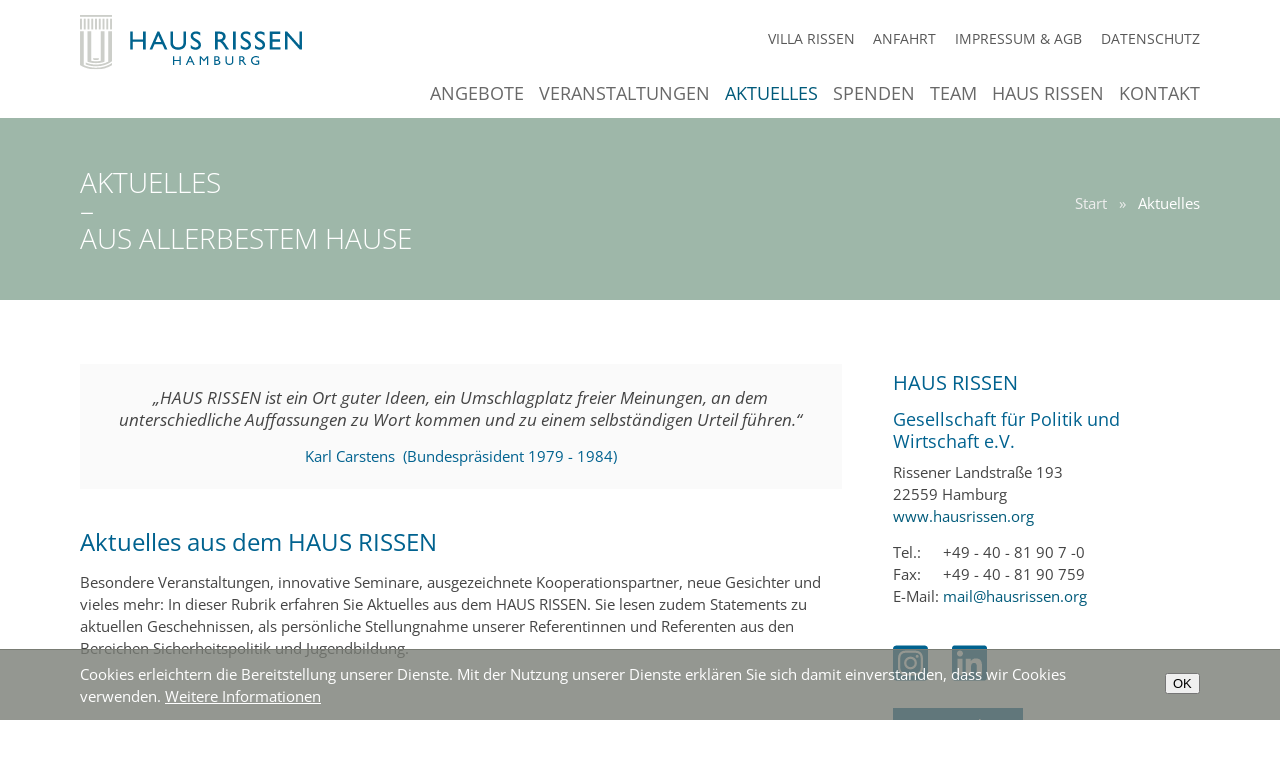

--- FILE ---
content_type: text/html; charset=utf-8
request_url: https://hausrissen.org/aktuell.html?start=112
body_size: 8355
content:
<!DOCTYPE html><html lang="de-de" ><head><base href="https://hausrissen.org/aktuell.html" /><meta http-equiv="content-type" content="text/html; charset=utf-8" /><meta name="rights" content="(c) HAUS RISSEN – Demokratie braucht Raum" /><meta name="description" content="Besondere Veranstaltungen, innovative Seminare, ausgezeichnete Kooperationspartner, neue Gesichter und vieles mehr: In dieser Rubrik erfahren Sie Aktuelles aus dem HAUS RISSEN." /><title>HAUS RISSEN - Aktuelles</title><link href="/templates/schmakowski/favicon.ico" rel="shortcut icon" type="image/vnd.microsoft.icon" /><link rel="stylesheet" href="/media/com_jchoptimize/assets/gz/da9d46d521383373c3bbc855a89f3c4e6846ef43f60a46e39254fa6fdbdd5792.css" /><style type="text/css">.cloaked_email span:before{content:attr(data-ep-a9fa6)}.cloaked_email span:after{content:attr(data-ep-bbe25)}</style> <script type="application/json" class="joomla-script-options new">{"csrf.token":"ac18763476f3f5c625eec7dbbf3a37d6","system.paths":{"root":"","base":""}}</script><meta name="viewport" content="initial-scale=1.0" /><link rel="stylesheet" href="/media/com_jchoptimize/assets/gz/da9d46d521383373c3bbc855a89f3c4eb7c42cdbb63e01c4bf50f6a533b203b4.css" /><link rel="shortcut icon" href="/templates/schmakowski/favicon.ico" ><link rel="apple-touch-icon" href="/templates/schmakowski/apple-touch-icon.png"><meta name="designer" content="Boris Schmakowski - http://www.schmakowski.de" /> <script src="/media/com_jchoptimize/assets/gz/0fdcc9c740a6996f134aeeb5bc0c71749396f90f45575c358f41470b8160f4a3.js"></script> <script type="text/javascript">jQuery(window).on('load',function(){new JCaption('img.caption');});jQuery(function($){initTooltips();$("body").on("subform-row-add",initTooltips);function initTooltips(event,container){container=container||document;$(container).find(".hasTooltip").tooltip({"html":true,"container":"body"});}});JCEMediaBox.init({popup:{width:"",height:"",legacy:0,lightbox:0,shadowbox:0,resize:1,icons:0,overlay:1,overlayopacity:0.5,overlaycolor:"#000000",fadespeed:100,scalespeed:100,hideobjects:0,scrolling:"fixed",close:2,labels:{'close':'Close','next':'Next','previous':'Previous','cancel':'Cancel','numbers':'{$current} von {$total}'},cookie_expiry:"",google_viewer:0},tooltip:{className:"tooltip",opacity:0.8,speed:150,position:"br",offsets:{x:16,y:16}},base:"/",imgpath:"plugins/system/jcemediabox/img",theme:"schmakowski",themecustom:"",themepath:"plugins/system/jcemediabox/themes",mediafallback:0,mediaselector:"audio,video"});window.RegularLabs=window.RegularLabs||{};window.RegularLabs.EmailProtector=window.RegularLabs.EmailProtector||{unCloak:function(e,g){document.querySelectorAll("."+e).forEach(function(a){var f="",c="";a.className=a.className.replace(" "+e,"");a.querySelectorAll("span").forEach(function(d){for(name in d.dataset)0===name.indexOf("epA")&&(f+=d.dataset[name]),0===name.indexOf("epB")&&(c=d.dataset[name]+c)});if(c){var b=a.nextElementSibling;b&&"script"===b.tagName.toLowerCase()&&b.parentNode.removeChild(b);b=f+c;g?(a.parentNode.href="mailto:"+b,a.parentNode.removeChild(a)):a.innerHTML=b}})}};</script> <script src="/media/com_jchoptimize/assets/gz/0fdcc9c740a6996f134aeeb5bc0c717477bdac66acdfcecd795b773f4f62c5b2.js"></script> </head><body id="bos-181" class=" m-aktuell" lang="de-de" > <nav id="sub"><div id="wrapper-sub"><div id="logo_container"><div class="custom" ><figure><a href="/"><img src="/images/logo/Logo-Haus-Rissen.svg" alt="Logo Haus Rissen" /></a></figure></div></div><div id="navright"><div id="navextra_container"><div class="custom" ><div><a href="http://www.villarissen.de" target="_blank" rel="noopener">Villa Rissen</a></div><div><a href="/anfahrt.html">Anfahrt</a></div><div><a href="/impressum.html">Impressum &amp; AGB</a></div><div><a href="/datenschutz.html">Datenschutz</a></div></div></div><div id="langswitch_container"></div></div></div></nav> <nav id="main"><div id="wrapper-b"><div id="dropmenu_container"><div id="dropmenu" class="nav-collapse"><ul class="nav menu mod-list"> <li class="item-917 deeper parent"><a href="/angebote.html" >Angebote</a><ul class="nav-child unstyled small"><li class="item-919"><a href="/angebote/jugendbildung.html" >Jugendbildung</a></li><li class="item-918"><a href="/angebote/sicherheitspolitik.html" > Geo- und Sicherheitspolitische Bildung</a></li><li class="item-920"><a href="/angebote/raumangebot.html" >Raumangebot</a></li><li class="item-923"><a href="/angebote/uebernachtung.html" >Übernachtung</a></li></ul></li><li class="item-131"><a href="/veranstaltungen.html" >Veranstaltungen</a></li><li class="item-181 current active deeper parent"><a href="/aktuell.html" >Aktuelles</a><ul class="nav-child unstyled small"><li class="item-935 current active"><a href="/aktuell.html" >Neuigkeiten</a></li><li class="item-798"><a href="/aktuell/newsletter.html" >Newsletter</a></li><li class="item-934"><a href="/aktuell/stellenausschreibungen.html" >Stellenausschreibungen</a></li></ul></li><li class="item-138 deeper parent"><a href="/spenden.html" >Spenden</a><ul class="nav-child unstyled small"><li class="item-933"><a href="/spenden/warum-spenden.html" >Warum spenden?</a></li><li class="item-930"><a href="/spenden/spenden-und-helfen.html" >Spenden und Helfen</a></li><li class="item-931"><a href="/spenden/als-unternehmen-spenden.html" >Als Unternehmen spenden</a></li><li class="item-932"><a href="/spenden/vererben-stiften.html" >Vererben und Stiften</a></li><li class="item-1323"><a href="/spenden/award.html" >Möglichmacher-Award</a></li></ul></li><li class="item-130"><a href="/team.html" >Team</a></li><li class="item-132 deeper parent"><a href="/haus-rissen.html" >Haus Rissen</a><ul class="nav-child unstyled small"><li class="item-137"><a href="/haus-rissen/leitbild.html" >Leitbild</a></li><li class="item-134"><a href="/haus-rissen/geschichte.html" >Geschichte</a></li><li class="item-135"><a href="/haus-rissen/leitung-und-gremien.html" >Leitung und Gremien</a></li><li class="item-136"><a href="/haus-rissen/foerderer.html" >Förderer</a></li></ul></li><li class="item-139"><a href="/kontakt.html" >Kontakt</a></li></ul></div></div> <a class="hr-signet" href="/"><img src="/images/logo/haus-rissen-signet.png" alt="HAUS RISSEN Signet" /></a></div></nav> <header><div id="wrapper-a"><div id="headtop123"><div id="headtop1"><div class="moduletable"><div class="custom" ><h2>AKTUELLES<br>–<br>AUS ALLERBESTEM HAUSE</h2></div></div></div><div id="headtop2"><div class="moduletable"><div aria-label="Breadcrumbs" role="navigation"><ul itemscope itemtype="https://schema.org/BreadcrumbList" class="breadcrumb"> <li class="active"> <span class="divider icon-location"></span> </li> <li itemprop="itemListElement" itemscope itemtype="https://schema.org/ListItem"> <a itemprop="item" href="/" class="pathway"><span itemprop="name">Start</span></a> <span class="divider"> » </span> <meta itemprop="position" content="1"></li> <li itemprop="itemListElement" itemscope itemtype="https://schema.org/ListItem" class="active"> <span itemprop="name"> Aktuelles </span> <meta itemprop="position" content="2"></li> </ul> </div> </div> </div> </div> </div> </header><section id="content"><div id="wrapper-d"><div id="container"><div id="content_outright"><div id="maincontent"><div id="system-message-container"> </div><div class="blog m-aktuell" itemscope itemtype="https://schema.org/Blog"><div class="category-desc clearfix"><div style="background-color: #fafafa; padding: 3% 2% 1% 2%; margin-bottom: 5%;"><p style="text-align: center;"><span style="font-size: 1.15em;"><em>„HAUS RISSEN ist ein Ort guter Ideen, ein Umschlagplatz freier Meinungen, an dem unterschiedliche Auffassungen zu Wort kommen und zu einem selbständigen Urteil führen.“</em></span></p><p style="text-align: center;"><span style="color: #00628f; font-size: 1em;">Karl Carstens&nbsp; (Bundespräsident 1979 - 1984)</span></p></div><h2>Aktuelles aus dem HAUS RISSEN</h2><p>Besondere Veranstaltungen, innovative Seminare, ausgezeichnete Kooperationspartner, neue Gesichter und vieles mehr: In dieser Rubrik erfahren Sie Aktuelles aus dem HAUS RISSEN. Sie lesen zudem Statements zu aktuellen Geschehnissen, als persönliche Stellungnahme unserer Referentinnen und Referenten aus den Bereichen Sicherheitspolitik und Jugendbildung. &nbsp;</p></div><div class="items-row cols-1 row-0 row-fluid clearfix"><div class="span12"><div class="item column-1" itemprop="blogPost" itemscope itemtype="https://schema.org/BlogPosting"><div class="page-header"><h2 itemprop="name"> <a href="/aktuell/732-iran-abendveranstaltung-eine-nachbetrachtung.html" itemprop="url"> Iran Abendveranstaltung - Eine Nachbetrachtung </a> </h2></div><h3>Den Nahen Osten ins Blickfeld gerückt</h3><p><img src="/images/Abendveranstaltungen/Iran_Panel.png" alt="Iran Panelisten" width="640" height="480" class="picRechts300" /></p><p>Am 4. Mai 2022 diskutierten Diba Mirzaei (German Institute for Global and Area Studies) und Dirk Schmittchen (Bereichsleiter Sicherheitspolitik, Gesellschaft für Politik und Wirtschaft e.V.) im Rahmen einer hybriden Veranstaltung über das iranische Atomprogramm und Irans Rolle im Nahen und Mittleren Osten.</p><p>Zu Beginn der Abendveranstaltung begrüßte Stefan Katt, Bereichsleiter Operative Dienste im HAUS RISSEN, und stellte dem Publikum das Haus vor. Die Moderation des Abends übernahm Tobias Fella, Referent für Sicherheitspolitik im Haus.</p><h3>Über das iranische Atomprogramm</h3><p>Beide Panelisten skizzierten zu Beginn kurz den Stand der Wiener Verhandlungen über eine Rückkehr zum JCPOA (Joint Comprehensive Plan of Action), so die offizielle Bezeichnung des Atomdeals mit dem Iran, der eine friedliche Nutzung der Kernenergie Teherans ermöglichen, gleichzeitig aber ein militärisches Atomprogramm verhindern soll. Aus dem 2015 geschlossenen Abkommen traten die USA unter Präsident Donald Trump 2018 aus, und gegenwärtig verhandeln der Iran und die fünf ständigen Mitglieder des UN-Sicherheitsrats plus Deutschland über eine Rückkehr aller Vertragspartner zum Abkommen.</p><p>In der Diskussion wurde deutlich, dass es scheinbar nur noch minimale Differenzen gibt, die einer Rückkehr zum Atomdeal im Wege stehen, jedoch auch dass diese Differenzen für beide Seiten teilweise zentral sind, so z.B. Irans Forderung der Streichung seiner paramilitärischen Revolutionsgardisten von der US-Liste der „Foreign Terrorist Organizations“.</p><p class="readmore"> <a class="btn" href="/aktuell/732-iran-abendveranstaltung-eine-nachbetrachtung.html" itemprop="url" aria-label="Weiterlesen:  Iran Abendveranstaltung - Eine Nachbetrachtung"> <span class="icon-chevron-right" aria-hidden="true"></span> Weiterlesen: Iran Abendveranstaltung - Eine Nachbetrachtung </a> </p></div></div></div><div class="items-row cols-1 row-1 row-fluid clearfix"><div class="span12"><div class="item column-1" itemprop="blogPost" itemscope itemtype="https://schema.org/BlogPosting"><div class="page-header"><h2 itemprop="name"> <a href="/aktuell/731-sinnvolles-tun-statt-taeglicher-tristesse.html" itemprop="url"> Sinnvolles tun – statt täglicher Tristesse </a> </h2></div><h3>Marion-Dönhoff-Gymnasium schaut auf berufliche Perspektiven</h3><p><img src="/images/Aktuell/2022/Fahrradtour.png" alt="Fahrradtour" width="640" height="480" class="picRechts300" /></p><p>Das Marion-Dönhoff-Gymnasium macht seinem Credo der „Grünen Schule“ alle Ehre, denn die zahlreichen Teilnehmenden des 11. Jahrgangs erreichen nach Ostern unsere Bildungsvilla kurzerhand mit dem Drahtesel. Auf dem Programm für die jeweils zwei Tage im HAUS RISSEN steht nichts Geringeres als die berufliche Zukunft der jungen Schülerschaft.</p><h3>Szenarioanalyse zu den großen Trends der Zukunft</h3><p>In Vorbereitung auf die Herausforderungen und Bedingungen der Arbeitswelt von morgen kommen die Gäste zunächst in Kontakt mit dem VUCA-Modell, welches eine unübersichtliche und volatile Arbeits- und Lebenswelt skizziert und gleichzeitig wertvolle Ansätze liefert, um mit diesen neuen Bedingungen umzugehen.</p><p class="readmore"> <a class="btn" href="/aktuell/731-sinnvolles-tun-statt-taeglicher-tristesse.html" itemprop="url" aria-label="Weiterlesen:  Sinnvolles tun – statt täglicher Tristesse "> <span class="icon-chevron-right" aria-hidden="true"></span> Weiterlesen: Sinnvolles tun – statt täglicher Tristesse </a> </p></div></div></div><div class="items-row cols-1 row-2 row-fluid clearfix"><div class="span12"><div class="item column-1" itemprop="blogPost" itemscope itemtype="https://schema.org/BlogPosting"><div class="page-header"><h2 itemprop="name"> <a href="/aktuell/729-endspurt-zum-pgw-abitur.html" itemprop="url"> Endspurt zum PGW-Abitur </a> </h2></div><h3>Abschlussklasse zu Postwachstumsökonomie im HAUS RISSEN</h3><p><img src="/images/Abendveranstaltungen/Postwachstum.jpg" alt="Growth" width="640" height="480" class="picRechts300" />Am 14. April besuchte eine Deligtion des Heilwig Gymnasiums das HAUS RISSEN, um sich ein letztes Mal intensiv auf den Themenkomplex Postwachstumsökonomie vorzubereiten. Glücklicherweise kamen rege Diskussionen dabei nicht zu kurz. Kein Wunder, bedenkt man, dass die Gegenüberstellung von grünem Wachstum und bewusster Schrumpfung des Bruttoinlandsproduktes erhebliche Reibung erzeugt.</p><h3>Green Growth vs. De-Growth</h3><p>Dass es bei dem anspruchsvollen Themenkomplex nicht um bloße Theorie geht, wird schnell deutlich, ist die Zukunft des Wirtschaftens doch untrennbar mit der Zukunft der Menschheit verbunden. Können wir weiter wachsen? Lässt grünes Wachstum gar noch größeres Wachstum zu, wenn der Ressourcenverbrauch von der Wirtschaftsleistung entkoppelt wird? Oder ist das gar nicht möglich und braucht es stattdessen ein aktives Schrumpfen der Weltwirtschaftsleistung? Und wenn ja, wie würde eine solche Welt dann aussehen?</p><p class="readmore"> <a class="btn" href="/aktuell/729-endspurt-zum-pgw-abitur.html" itemprop="url" aria-label="Weiterlesen:  Endspurt zum PGW-Abitur"> <span class="icon-chevron-right" aria-hidden="true"></span> Weiterlesen: Endspurt zum PGW-Abitur </a> </p></div></div></div><div class="items-row cols-1 row-3 row-fluid clearfix"><div class="span12"><div class="item column-1" itemprop="blogPost" itemscope itemtype="https://schema.org/BlogPosting"><div class="page-header"><h2 itemprop="name"> <a href="/aktuell/730-der-fruehe-vogel-kennt-seine-kinderrechte.html" itemprop="url"> Der frühe Vogel… kennt seine Kinderrechte </a> </h2></div><h3>&nbsp;Zwei fünfte Klassen erleben „erstes Date mit der Politik“</h3><p><img src="/images/Aktuell/2022/Earlybirds.png" alt="Earlybirds" width="640" height="480" class="picRechts300" />Am 11. April besuchten zwei fünfte Klassen der Stadtteilschule Lurup sowie der Stadtteilschule am Hafen das HAUS RISSEN für ein „erstes Date mit der Politik.“ Dank der großzügigen Förderung der ‚Early Birds – Stiftung für Kinder‘ erlebten die knapp 50 Teilnehmenden einen ereignisreichen Tag in unserer Villa im Grünen. Im Mittelpunkt standen die Kinderrechte und wie sie im Alltag mit Leben gefüllt werden können. Darüber hinaus bekamen die Gruppen die Chance, miteinander in den Austausch zu kommen.</p><h3>Welche Rechte haben Kinder eigentlich?</h3><p>Die Seminarleiterinnen mussten zugeben: Im Grunde waren die Gruppen über ihre Rechte auf dem Papier schon sehr gut informiert. Anhand von verschiedenen Gegenständen, die diese visualisieren sollten, erkannten die Schülerinnen und Schüler schnell ihre Bedeutung. Doch ebenso rasch stellten sie fest: Was das konkret in ihrem Leben bedeutet, ist gar nicht so einfach zu verstehen. Also ging es gleich weiter im bunten Tagesprogramm.</p><p class="readmore"> <a class="btn" href="/aktuell/730-der-fruehe-vogel-kennt-seine-kinderrechte.html" itemprop="url" aria-label="Weiterlesen:  Der frühe Vogel… kennt seine Kinderrechte"> <span class="icon-chevron-right" aria-hidden="true"></span> Weiterlesen: Der frühe Vogel… kennt seine Kinderrechte </a> </p></div></div></div><div class="pagination"><ul> <li class="pagination-start"><a title="Start" href="/aktuell.html" class="hasTooltip pagenav">Start</a></li> <li class="pagination-prev"><a title="Zurück" href="/aktuell.html?start=108" class="hasTooltip pagenav">Zurück</a></li> <li><a href="/aktuell.html?start=92" class="pagenav">24</a></li> <li><a href="/aktuell.html?start=96" class="pagenav">25</a></li> <li><a href="/aktuell.html?start=100" class="pagenav">26</a></li> <li><a href="/aktuell.html?start=104" class="pagenav">27</a></li> <li><a href="/aktuell.html?start=108" class="pagenav">28</a></li> <li><span class="pagenav">29</span></li> <li><a href="/aktuell.html?start=116" class="pagenav">30</a></li> <li><a href="/aktuell.html?start=120" class="pagenav">31</a></li> <li><a href="/aktuell.html?start=124" class="pagenav">32</a></li> <li><a href="/aktuell.html?start=128" class="pagenav">33</a></li> <li class="pagination-next"><a title="Weiter" href="/aktuell.html?start=116" class="hasTooltip pagenav">Weiter</a></li> <li class="pagination-end"><a title="Ende" href="/aktuell.html?start=172" class="hasTooltip pagenav">Ende</a></li> </ul> </div> </div></div></div><div id="rightcolumn"><aside><div class="moduletable"><h3>HAUS RISSEN</h3><div class="custom" ><h4>Gesellschaft für Politik und Wirtschaft e.V.</h4><p>Rissener Landstraße 193<br>22559 Hamburg<br><a href="http://www.hausrissen.org">www.hausrissen.org</a></p><table> <tbody> <tr> <td>Tel.:</td> <td>+49 - 40 - 81 90 7 -0</td> </tr> <tr> <td>Fax:</td> <td>+49 - 40 - 81 90 759</td> </tr> <tr> <td>E-Mail:&nbsp;</td> <td><a href="javascript:/* Diese E-Mail Adresse ist vor Spambots gesch&uuml;tzt.*/"><span class="cloaked_email ep_1dd8faae"><span data-ep-a9fa6="&#109;&#97;&#105;&#108;" data-ep-bbe25=""><span data-ep-a9fa6="&#64;ha&#117;" data-ep-bbe25="&#111;r&#103;"><span data-ep-a9fa6="s&#114;&#105;s" data-ep-bbe25="&#115;e&#110;&#46;"></span></span></span></span><script>RegularLabs.EmailProtector.unCloak("ep_1dd8faae");</script><span class="cloaked_email ep_dda1d7d0" style="display:none;"><span data-ep-bbe25="" data-ep-a9fa6="&#109;&#97;il"><span data-ep-bbe25="&#111;r&#103;" data-ep-a9fa6="&#64;ha&#117;"><span data-ep-bbe25="&#115;&#101;n&#46;" data-ep-a9fa6="s&#114;&#105;&#115;"></span></span></span></span></a><script>RegularLabs.EmailProtector.unCloak("ep_dda1d7d0",true);</script></td> </tr> </tbody> </table><p>&nbsp;</p><p><a href="https://www.instagram.com/haus_rissen/" target="_blank" rel="noopener"><img src="/images/logo/instagram-square-brands.svg" alt="HAUS RISSEN – instagram" width="35" height="40" style="margin-right: 20px;"></a> <a href="https://www.linkedin.com/company/gesellschaft-f%C3%BCr-politik-und-wirtschaft-e-v/" target="_blank" rel="noopener"><img src="/images/logo/linkedin-brands.svg" alt="HAUS RISSEN – linkedin" width="35" height="40"></a></p><p class="readmore"><a href="/aktuell/newsletter.html">Unser Newsletter</a></p><p class="readmore"><a href="/aktuell/stellenausschreibungen.html">Aktuelle Stellenausschreibungen</a></p><p>&nbsp;</p></div></div><div class="moduletable"><h3>MITGLIED IM</h3><div class="custom" ><div style="text-align: center; margin-top: 0px;"><a href="https://boeb.net/" target="_blank" rel="noopener noreferrer"><img src="/images/logo/Buednis-oekonomische-Bildung-Logo.png" alt="Buednis ökonomische Bildung - Logo" width="60%" height="auto"></a></div></div></div><div class="moduletable"><h3>TEILHABER IM </h3><div class="custom" ><div style="text-align: center; margin-top: 0px;"><a href="https://www.netzwerk-stiftungen-bildung.de/"><img src="/images/logo/Netzwerk_Stiftungen_Bildung.png" alt="Netzwerk Stiftungen und Bildung" width="375" height="192"></a></div></div></div><div class="moduletable"><h3>ZERTIFIZIERT DURCH</h3><div class="custom" ><div style="text-align: center; margin-top: 0px;"><a href="https://www.weiterbildung-hamburg.net/" target="_blank" rel="noopener noreferrer"><img src="/images/logo/WHH-Siegel-col.svg" alt="WHH Siegel" width="60%" height="auto"></a></div></div></div></aside></div></div></div></section><footer><div id="foot_container"><div id="foot123"><div id="foot1"><div class="moduletable"><h3>Haus Rissen</h3><div class="custom" ><figure data-wf-figure="1"><a href="/./"><img src="/images/logo/Logo-Haus-Rissen-w.svg" alt="Logo Haus Rissen weiß" width="390" height="102"></a></figure><h4><span style="font-size: 0.9em;">Demokratie braucht Raum</span></h4><p>HAUS RISSEN trägt seit 1954 als qualitativ hoch&shy;wertiges Bildungs&shy;institut deutsch&shy;land&shy;weit zur Meinungs&shy;bildung in aktuellen wirt&shy;schaft&shy;lichen und politischen Fragen bei.</p><h3 style="margin: 0 0 4% 0;">Spenden</h3><p>Hamburger Volksbank<br>Gesellschaft für Politik und Wirtschaft e.V.<br>IBAN: DE91 2019 0003 0019 2352 08<br>BIC: GENODEFIHH2</p><p class="copyright"> <br />© 2026 - Alle Rechte vorbehalten </p></div></div></div><div id="foot2"><div class="moduletable"><h3>Kontakt</h3><div class="custom" ><p>HAUS RISSEN</p><p>Rissener Landstraße 193<br>22559 Hamburg</p><p>Tel. <a href="tel:+4940819070" target="_blank">+49 - 40 - 819 07 0</a><br>Fax +49 - 40 - 819 07 59<br><a href="javascript:/* Diese E-Mail Adresse ist vor Spambots gesch&uuml;tzt.*/"><span class="cloaked_email ep_777bd387"><span data-ep-a9fa6="m&#97;&#105;&#108;" data-ep-bbe25=""><span data-ep-a9fa6="&#64;h&#97;&#117;" data-ep-bbe25="&#111;r&#103;"><span data-ep-bbe25="se&#110;." data-ep-a9fa6="s&#114;&#105;&#115;"></span></span></span></span><script>RegularLabs.EmailProtector.unCloak("ep_777bd387");</script><span class="cloaked_email ep_aad7e3ce" style="display:none;"><span data-ep-a9fa6="&#109;&#97;i&#108;" data-ep-bbe25=""><span data-ep-a9fa6="&#64;h&#97;&#117;" data-ep-bbe25="&#111;r&#103;"><span data-ep-bbe25="&#115;&#101;n&#46;" data-ep-a9fa6="&#115;ri&#115;"></span></span></span></span></a><script>RegularLabs.EmailProtector.unCloak("ep_aad7e3ce",true);</script></p><h3 style="margin: 0 0 4% 0"><br>Nützliche Verlinkungen</h3><p><a href="/aktuell/newsletter.html">Unser Newsletter</a></p><p><a href="/aktuell/stellenausschreibungen.html">Aktuelle Stellenausschreibungen</a></p><p><a href="/impressum.html">Impressum &amp; AGB</a><br><a href="/datenschutz.html">Datenschutz</a><br><a href="/transparenz.html">Transparenz</a></p></div></div></div><div id="foot3"><div class="moduletable footaktuell"><h3> HAUS RISSEN Aktuell</h3><ul class="latestnews footaktuell mod-list"> <li itemscope itemtype="https://schema.org/Article"> <a href="/aktuell/920-sven-zum-dritten.html" itemprop="url"> <span itemprop="name"> SVeN zum Dritten </span> </a> </li> <li itemscope itemtype="https://schema.org/Article"> <a href="/aktuell/913-video-zu-nation-du-veroeffentlicht.html" itemprop="url"> <span itemprop="name"> Video zu 'Nation & Du' veröffentlicht </span> </a> </li> <li itemscope itemtype="https://schema.org/Article"> <a href="/aktuell/912-fortbildung-fuer-lehrkraefte-zum-themenbereich-nahost.html" itemprop="url"> <span itemprop="name"> Fortbildung für Lehrkräfte zum Themenbereich 'Nahost' </span> </a> </li> <li itemscope itemtype="https://schema.org/Article"> <a href="/aktuell/911-nation-du-2025-in-berlin.html" itemprop="url"> <span itemprop="name"> Nation & Du 2025 in Berlin </span> </a> </li> <li itemscope itemtype="https://schema.org/Article"> <a href="/aktuell/910-erstwahlprofis-besuch-aus-suedkorea.html" itemprop="url"> <span itemprop="name"> ERSTWAHLPROFIS – Besuch aus Südkorea </span> </a> </li> <li itemscope itemtype="https://schema.org/Article"> <a href="/aktuell/909-nation-du-kuenzelsau.html" itemprop="url"> <span itemprop="name"> Nation & Du – Künzelsau </span> </a> </li> <li itemscope itemtype="https://schema.org/Article"> <a href="/aktuell/908-erstarkter-populismus-wie-stabil-ist-unsere-demokratie.html" itemprop="url"> <span itemprop="name"> Erstarkter Populismus - wie stabil ist unsere Demokratie? </span> </a> </li> <li itemscope itemtype="https://schema.org/Article"> <a href="/aktuell/907-nation-du-ibs.html" itemprop="url"> <span itemprop="name"> Nation & Du – IBS </span> </a> </li> </ul> </div> </div></div></div></footer> <script>var nav=responsiveNav(".nav-collapse");</script> <script>(function($){$(document).ready(function(){$(window).scroll(function(){if($(window).scrollTop()>(500)){$('nav').addClass('fixed');$('body').addClass('navfixed');}else if($(window).scrollTop()<(71)){$('nav').removeClass('fixed');$('body').removeClass('navfixed');}});});})(jQuery);</script><div id="cookiehint"><div class="cookiecontent"><div class="cookiebuttons"> <button id="cookiesubmit" type="button" class="btn" >OK</button> </div><p>Cookies erleichtern die Bereitstellung unserer Dienste. Mit der Nutzung unserer Dienste erklären Sie sich damit einverstanden, dass wir Cookies verwenden. <a href="/datenschutz.html#cookies-und-widerspruchsrecht-bei-direktwerbung"> Weitere Informationen</a></p></div></div> <script type="text/javascript">window.addEventListener('load',function(){jQuery('#cookiesubmit').on('click',function(){var d=new Date();var exdays=0;d.setTime(d.getTime()+(exdays*24*60*60*1000));var expires="expires="+d.toUTCString();var cname='BOSCookieHint';var cvalue='true';document.cookie=cname+"="+cvalue+";path=/";jQuery('#cookiehint').fadeOut();})});</script> </body> </html>

--- FILE ---
content_type: text/html
request_url: https://hausrissen.org/plugins/system/jcemediabox/themes/schmakowski/popup.html
body_size: 347
content:
<!doctype html>
<html>
    <head>
        <title></title>
    </head>
    <body>
        <!-- THEME START -->
        <div class="jcemediabox-popup-corner-tl">
            <div class="jcemediabox-popup-corner-tr">
                <div class="jcemediabox-popup-corner-tc"></div>
            </div>
        </div>
        <div id="jcemediabox-popup-container">
            <a id="jcemediabox-popup-closelink" href="javascript:;" title="{#close}" class="jcemediabox-popup-link icon-unpublish"></a>
            <!-- OPTIONAL LOADER -->
            <div id="jcemediabox-popup-loader"></div>
            <!-- REQUIRED CONTAINER -->   
            <div id="jcemediabox-popup-content"><!-- THIS MUST REMAIN EMPTY! --></div>
        </div>
        <div class="jcemediabox-popup-corner-bl">
            <div class="jcemediabox-popup-corner-br">
                <div class="jcemediabox-popup-corner-bc"></div>
            </div>
        </div>
        <!-- OPTIONAL INFO BLOCK-->
        <div id="jcemediabox-popup-info-bottom">
            <div id="jcemediabox-popup-caption"></div>
            <div id="jcemediabox-popup-nav">
                <a id="jcemediabox-popup-prev" href="javascript:;" title="{#previous}" class="jcemediabox-popup-link icon-arrow-left"></a>
                <a id="jcemediabox-popup-next" href="javascript:;" title="{#next}" class="jcemediabox-popup-link icon-arrow-right"></a>
                <span id="jcemediabox-popup-numbers">{#numbers}</span>
            </div>
            <div class="jcemediabox-popup-corner-bl">
                <div class="jcemediabox-popup-corner-br">
                    <div class="jcemediabox-popup-corner-bc"></div>
                </div>
            </div>
        </div>
        <!-- THEME END -->
    </body>
</html>


--- FILE ---
content_type: text/html
request_url: https://hausrissen.org/plugins/system/jcemediabox/themes/schmakowski/tooltip.html
body_size: 151
content:
<!doctype html>
<html>
    <head>
        <title></title>
    </head>
    <body>
        <!-- THEME START -->
        <div class="jcemediabox-tooltip-container">
<!--
            <div class="jcemediabox-tooltip-top-left">
                <div class="jcemediabox-tooltip-top-right">
                    <div class="jcemediabox-tooltip-top-center"/></div>
            </div>
	        </div>
	        <div class="jcemediabox-tooltip-middle-left">
	            <div class="jcemediabox-tooltip-middle-right">
	                <div class="jcemediabox-tooltip-middle-center">
-->
	                    <div id="jcemediabox-tooltip-text"></div>
<!--
	                </div>
	            </div>
	        </div>
	        <div class="jcemediabox-tooltip-bottom-left">
	            <div class="jcemediabox-tooltip-bottom-right">
	                <div class="jcemediabox-tooltip-bottom-center"/></div>
			    </div>
			</div>
-->
		</div>
<!-- THEME END -->
</body>
</html>

--- FILE ---
content_type: image/svg+xml
request_url: https://hausrissen.org/images/logo/Logo-Haus-Rissen.svg
body_size: 2709
content:
<?xml version="1.0" encoding="utf-8"?>
<!-- Generator: Adobe Illustrator 15.1.0, SVG Export Plug-In . SVG Version: 6.00 Build 0)  -->
<!DOCTYPE svg PUBLIC "-//W3C//DTD SVG 1.1//EN" "http://www.w3.org/Graphics/SVG/1.1/DTD/svg11.dtd">
<svg version="1.1" id="Ebene_1" xmlns="http://www.w3.org/2000/svg" xmlns:xlink="http://www.w3.org/1999/xlink" x="0px" y="0px"
	 width="510.267px" height="127.559px" viewBox="0 0 510.267 127.559" enable-background="new 0 0 510.267 127.559"
	 xml:space="preserve">
<rect y="8.641" fill="#CCCEC9" width="4.321" height="25.167"/>
<rect x="8.641" y="8.641" fill="#CCCEC9" width="4.321" height="25.167"/>
<rect x="17.283" y="8.641" fill="#CCCEC9" width="4.321" height="25.167"/>
<rect x="25.925" y="8.641" fill="#CCCEC9" width="4.321" height="25.167"/>
<rect x="34.566" y="8.641" fill="#CCCEC9" width="4.321" height="25.167"/>
<rect x="43.208" y="8.641" fill="#CCCEC9" width="4.321" height="25.167"/>
<rect x="51.849" y="8.641" fill="#CCCEC9" width="4.321" height="25.167"/>
<rect x="60.491" y="8.641" fill="#CCCEC9" width="4.321" height="25.167"/>
<rect x="69.132" y="8.641" fill="#CCCEC9" width="4.321" height="25.167"/>
<g>
	<defs>
		<rect id="SVGID_1_" width="510.267" height="127.559"/>
	</defs>
	<clipPath id="SVGID_2_">
		<use xlink:href="#SVGID_1_"  overflow="visible"/>
	</clipPath>
	<path clip-path="url(#SVGID_2_)" fill="#CCCEC9" d="M73.453,107.203V38.129h-8.642v70.97c-7.718,4.257-17.433,6.803-28.002,6.803
		c-8.748,0-16.914-1.742-23.847-4.753v4.506c7.04,2.809,15.175,4.417,23.847,4.417c14.647,0,27.766-4.581,36.644-11.811V107.203z"/>
	<path clip-path="url(#SVGID_2_)" fill="#CCCEC9" d="M73.453,117.398v-5.105c-9.234,6.788-22.232,11.021-36.644,11.021
		c-10.428,0-20.109-2.224-28.167-6.02V38.128H0v74.048v1.343v3.773c9.617,6.363,22.562,10.267,36.809,10.267
		C50.975,127.559,63.853,123.698,73.453,117.398"/>
	<path clip-path="url(#SVGID_2_)" fill="#CCCEC9" d="M56.17,107.203V38.129h-8.641v69.096c-3.414,0.668-7.005,1.033-10.72,1.033
		c-3.776,0-7.422-0.379-10.884-1.066V38.129h-8.642v66.553v4.689c5.864,2.098,12.495,3.288,19.526,3.288
		c6.964,0,13.538-1.165,19.361-3.226V107.203z"/>
</g>
<rect fill="#CCCEC9" width="73.453" height="4.32"/>
<g>
	<defs>
		<rect id="SVGID_3_" width="510.267" height="127.559"/>
	</defs>
	<clipPath id="SVGID_4_">
		<use xlink:href="#SVGID_3_"  overflow="visible"/>
	</clipPath>
	<path clip-path="url(#SVGID_4_)" fill="#CCCEC9" d="M43.208,104.29v-3.717c-1.545,0.736-3.832,0.914-6.391,0.914
		c-2.659,0-5.027-0.215-6.571-1.002v3.718c1.564,0.773,3.924,1.268,6.571,1.268C39.363,105.47,41.645,105.012,43.208,104.29"/>
	<path clip-path="url(#SVGID_4_)" fill="#00638E" d="M412.107,106.633h-7.042v2.636h4.028v4.194
		c-1.445,0.45-2.921,0.809-4.551,0.809c-4.981,0-8.487-3.205-8.487-7.759c0-4.434,3.536-7.819,8.087-7.819
		c2.522,0,5.074,0.689,7.534,2.008v-2.967c-3.29-1.348-5.012-1.737-7.472-1.737c-6.396,0-11.255,4.584-11.255,10.605
		c0,5.992,4.735,10.366,11.163,10.366c2.921,0,5.195-0.48,7.994-1.678V106.633z M368.997,98.785h1.937
		c2.921,0,4.09,1.168,4.12,3.085c0.031,1.708-0.891,3.325-4.12,3.325h-1.937V98.785z M365.982,96.267v20.432h3.015v-8.867h1.26
		c1.538,0,2.799,0.479,5.566,4.674l2.768,4.193h3.597c-1.444-1.946-1.968-2.636-2.858-4.044c-1.6-2.547-2.769-4.434-4.674-5.663
		c2.243-0.867,3.505-2.636,3.505-5.003c0-3.534-2.645-5.722-6.889-5.722H365.982z M352.546,96.267h-3.014v11.895
		c0,1.917-0.246,3.415-1.322,4.464c-0.953,0.928-2.614,1.646-4.92,1.646c-1.814,0-3.321-0.568-4.521-1.736
		c-0.954-0.93-1.261-1.889-1.261-4.195V96.267h-3.014v12.703c0,5.572,4.305,7.999,8.732,7.999c6.243,0,9.318-3.296,9.318-8.299
		V96.267z M311.403,107.651h3.628c3.167,0,4.643,1.319,4.643,3.177c0,1.527-0.953,3.235-4.489,3.235h-3.781V107.651z
		 M311.403,98.903h2.767c2.768,0,3.659,1.319,3.659,2.847c0,2.188-1.445,3.266-4.429,3.266h-1.997V98.903z M308.389,116.699h7.196
		c5.258,0,7.195-2.936,7.195-5.451c0-2.758-1.906-4.765-5.043-5.333v-0.061c2.183-0.869,3.197-2.247,3.197-4.374
		c0-2.577-1.937-5.213-6.457-5.213h-6.089V116.699z M294.644,96.267h-2.798l-6.979,8.389l-6.95-8.389h-2.829v20.432h3.014v-15.907
		h0.062l6.458,7.908h0.492l6.457-7.908h0.062v15.907h3.013V96.267z M253.132,100.641l3.383,7.4h-6.519L253.132,100.641z
		 M254.239,96.147h-2.122l-9.009,20.552h3.075l2.644-6.021h8.918l2.798,6.021h3.075L254.239,96.147z M231.546,96.267h-3.013v8.898
		h-11.747v-8.898h-3.013v20.432h3.013v-8.897h11.747v8.897h3.013V96.267z"/>
	<path clip-path="url(#SVGID_4_)" fill="#00638E" d="M510.267,38.821h-5.657v32.472l-28.412-32.472h-4.798v41.943h5.658V48.476
		l28.044,32.288h5.165V38.821z M460.207,38.821h-23.801v41.943h24.354v-5.412h-18.327V62.314h17.159v-5.412h-17.159V44.233h17.774
		V38.821z M423.86,41.219c-2.951-1.967-6.149-2.951-9.348-2.951c-7.688,0-12.73,4.366-12.73,11.192
		c0,11.501,18.143,12.485,18.143,21.156c0,2.338-2.153,5.289-6.827,5.289c-4.12,0-7.995-2.151-11.07-6.088v7.626
		c3.507,2.645,7.196,3.874,11.747,3.874c6.766,0,11.746-4.797,11.746-11.377c0-13.346-18.142-13.223-18.142-21.279
		c0-2.952,2.767-4.982,6.642-4.982c2.829,0,6.273,0.984,9.84,4.367V41.219z M391.389,41.219c-2.952-1.967-6.149-2.951-9.348-2.951
		c-7.688,0-12.73,4.366-12.73,11.192c0,11.501,18.143,12.485,18.143,21.156c0,2.338-2.152,5.289-6.826,5.289
		c-4.121,0-7.995-2.151-11.07-6.088v7.626c3.505,2.645,7.195,3.874,11.746,3.874c6.765,0,11.747-4.797,11.747-11.377
		c0-13.346-18.143-13.223-18.143-21.279c0-2.952,2.768-4.982,6.642-4.982c2.829,0,6.273,0.984,9.84,4.367V41.219z M357.872,38.821
		h-6.027v41.943h6.027V38.821z M316.482,43.987h3.875c5.843,0,8.18,2.398,8.241,6.334c0.062,3.506-1.784,6.827-8.241,6.827h-3.875
		V43.987z M310.456,38.821v41.943h6.026V62.56h2.522c3.075,0,5.596,0.984,11.131,9.594l5.535,8.61h7.196
		c-2.892-3.998-3.937-5.412-5.721-8.303c-3.197-5.228-5.535-9.102-9.348-11.623c4.49-1.784,7.011-5.412,7.011-10.271
		c0-7.256-5.289-11.746-13.775-11.746H310.456z M276.386,41.219c-2.952-1.967-6.15-2.951-9.348-2.951
		c-7.688,0-12.731,4.366-12.731,11.192c0,11.501,18.144,12.485,18.144,21.156c0,2.338-2.153,5.289-6.827,5.289
		c-4.12,0-7.995-2.151-11.07-6.088v7.626c3.506,2.645,7.196,3.874,11.747,3.874c6.765,0,11.746-4.797,11.746-11.377
		c0-13.346-18.143-13.223-18.143-21.279c0-2.952,2.768-4.982,6.643-4.982c2.829,0,6.272,0.984,9.84,4.367V41.219z M243.853,38.821
		h-6.027v24.415c0,3.936-0.492,7.011-2.645,9.164c-1.906,1.906-5.227,3.382-9.84,3.382c-3.628,0-6.642-1.168-9.04-3.566
		c-1.907-1.906-2.522-3.874-2.522-8.61V38.821h-6.027v26.076c0,11.439,8.61,16.42,17.466,16.42c12.485,0,18.635-6.765,18.635-17.035
		V38.821z M179.941,47.8l6.765,15.19h-13.038L179.941,47.8z M182.155,38.575h-4.243l-18.02,42.189h6.15l5.289-12.362h17.835
		l5.597,12.362h6.15L182.155,38.575z M150.914,38.821h-6.027v18.265h-23.493V38.821h-6.027v41.943h6.027V62.498h23.493v18.266h6.027
		V38.821z"/>
</g>
</svg>


--- FILE ---
content_type: text/javascript;charset=UTF-8
request_url: https://hausrissen.org/media/com_jchoptimize/assets/gz/0fdcc9c740a6996f134aeeb5bc0c717477bdac66acdfcecd795b773f4f62c5b2.js
body_size: 2618
content:
try{(function(document,window,index){"use strict";var responsiveNav=function(el,options){var computed=!!window.getComputedStyle;if(!computed){window.getComputedStyle=function(el){this.el=el;this.getPropertyValue=function(prop){var re=/(\-([a-z]){1})/g;if(prop==="float"){prop="styleFloat";}
if(re.test(prop)){prop=prop.replace(re,function(){return arguments[2].toUpperCase();});}
return el.currentStyle[prop]?el.currentStyle[prop]:null;};return this;};}
var addEvent=function(el,evt,fn,bubble){if("addEventListener"in el){try{el.addEventListener(evt,fn,bubble);}catch(e){if(typeof fn==="object"&&fn.handleEvent){el.addEventListener(evt,function(e){fn.handleEvent.call(fn,e);},bubble);}else{throw e;}}}else if("attachEvent"in el){if(typeof fn==="object"&&fn.handleEvent){el.attachEvent("on"+evt,function(){fn.handleEvent.call(fn);});}else{el.attachEvent("on"+evt,fn);}}},removeEvent=function(el,evt,fn,bubble){if("removeEventListener"in el){try{el.removeEventListener(evt,fn,bubble);}catch(e){if(typeof fn==="object"&&fn.handleEvent){el.removeEventListener(evt,function(e){fn.handleEvent.call(fn,e);},bubble);}else{throw e;}}}else if("detachEvent"in el){if(typeof fn==="object"&&fn.handleEvent){el.detachEvent("on"+evt,function(){fn.handleEvent.call(fn);});}else{el.detachEvent("on"+evt,fn);}}},getChildren=function(e){if(e.children.length<1){throw new Error("The Nav container has no containing elements");}
var children=[];for(var i=0;i<e.children.length;i++){if(e.children[i].nodeType===1){children.push(e.children[i]);}}
return children;},setAttributes=function(el,attrs){for(var key in attrs){el.setAttribute(key,attrs[key]);}},addClass=function(el,cls){if(el.className.indexOf(cls)!==0){el.className+=" "+cls;el.className=el.className.replace(/(^\s*)|(\s*$)/g,"");}},removeClass=function(el,cls){var reg=new RegExp("(\\s|^)"+cls+"(\\s|$)");el.className=el.className.replace(reg," ").replace(/(^\s*)|(\s*$)/g,"");},forEach=function(array,callback,scope){for(var i=0;i<array.length;i++){callback.call(scope,i,array[i]);}};var nav,opts,navToggle,styleElement=document.createElement("style"),htmlEl=document.documentElement,hasAnimFinished,isMobile,navOpen;var ResponsiveNav=function(el,options){var i;this.options={animate:true,transition:100,label:'<span class="menutext">Menu <span class="icon-menu-3">≡</span><span class="icon-cancel-2">X</span></span>',insert:"before",customToggle:"",closeOnNavClick:false,openPos:"relative",navClass:"nav-collapse",navActiveClass:"js-nav-active",jsClass:"js",init:function(){},open:function(){},close:function(){}};for(i in options){this.options[i]=options[i];}
addClass(htmlEl,this.options.jsClass);this.wrapperEl=el.replace("#","");if(document.getElementById(this.wrapperEl)){this.wrapper=document.getElementById(this.wrapperEl);}else if(document.querySelector(this.wrapperEl)){this.wrapper=document.querySelector(this.wrapperEl);}else{throw new Error("The nav element you are trying to select doesn't exist");}
this.wrapper.inner=getChildren(this.wrapper);opts=this.options;nav=this.wrapper;this._init(this);};ResponsiveNav.prototype={destroy:function(){this._removeStyles();removeClass(nav,"closed");removeClass(nav,"opened");removeClass(nav,opts.navClass);removeClass(nav,opts.navClass+"-"+this.index);removeClass(htmlEl,opts.navActiveClass);nav.removeAttribute("style");nav.removeAttribute("aria-hidden");removeEvent(window,"resize",this,false);removeEvent(document.body,"touchmove",this,false);removeEvent(navToggle,"touchstart",this,false);removeEvent(navToggle,"touchend",this,false);removeEvent(navToggle,"mouseup",this,false);removeEvent(navToggle,"keyup",this,false);removeEvent(navToggle,"click",this,false);if(!opts.customToggle){navToggle.parentNode.removeChild(navToggle);}else{navToggle.removeAttribute("aria-hidden");}},toggle:function(){if(hasAnimFinished===true){if(!navOpen){this.open();}else{this.close();}}},open:function(){if(!navOpen){removeClass(nav,"closed");addClass(nav,"opened");addClass(htmlEl,opts.navActiveClass);addClass(navToggle,"active");nav.style.position=opts.openPos;setAttributes(nav,{"aria-hidden":"false"});navOpen=true;opts.open();}},close:function(){if(navOpen){addClass(nav,"closed");removeClass(nav,"opened");removeClass(htmlEl,opts.navActiveClass);removeClass(navToggle,"active");setAttributes(nav,{"aria-hidden":"true"});if(opts.animate){hasAnimFinished=false;setTimeout(function(){nav.style.position="absolute";hasAnimFinished=true;},opts.transition+10);}else{nav.style.position="absolute";}
navOpen=false;opts.close();}},resize:function(){if(window.getComputedStyle(navToggle,null).getPropertyValue("display")!=="none"){isMobile=true;setAttributes(navToggle,{"aria-hidden":"false"});if(nav.className.match(/(^|\s)closed(\s|$)/)){setAttributes(nav,{"aria-hidden":"true"});nav.style.position="absolute";}
this._createStyles();this._calcHeight();}else{isMobile=false;setAttributes(navToggle,{"aria-hidden":"true"});setAttributes(nav,{"aria-hidden":"false"});nav.style.position=opts.openPos;this._removeStyles();}},handleEvent:function(e){var evt=e||window.event;switch(evt.type){case"touchstart":this._onTouchStart(evt);break;case"touchmove":this._onTouchMove(evt);break;case"touchend":case"mouseup":this._onTouchEnd(evt);break;case"click":this._preventDefault(evt);break;case"keyup":this._onKeyUp(evt);break;case"resize":this.resize(evt);break;}},_init:function(){this.index=index++;addClass(nav,opts.navClass);addClass(nav,opts.navClass+"-"+this.index);addClass(nav,"closed");hasAnimFinished=true;navOpen=false;this._closeOnNavClick();this._createToggle();this._transitions();this.resize();var self=this;setTimeout(function(){self.resize();},20);addEvent(window,"resize",this,false);addEvent(document.body,"touchmove",this,false);addEvent(navToggle,"touchstart",this,false);addEvent(navToggle,"touchend",this,false);addEvent(navToggle,"mouseup",this,false);addEvent(navToggle,"keyup",this,false);addEvent(navToggle,"click",this,false);opts.init();},_createStyles:function(){if(!styleElement.parentNode){styleElement.type="text/css";document.getElementsByTagName("head")[0].appendChild(styleElement);}},_removeStyles:function(){if(styleElement.parentNode){styleElement.parentNode.removeChild(styleElement);}},_createToggle:function(){if(!opts.customToggle){var toggle=document.createElement("a");toggle.innerHTML=opts.label;setAttributes(toggle,{"href":"#","class":"nav-toggle"});if(opts.insert==="after"){nav.parentNode.insertBefore(toggle,nav.nextSibling);}else{nav.parentNode.insertBefore(toggle,nav);}
navToggle=toggle;}else{var toggleEl=opts.customToggle.replace("#","");if(document.getElementById(toggleEl)){navToggle=document.getElementById(toggleEl);}else if(document.querySelector(toggleEl)){navToggle=document.querySelector(toggleEl);}else{throw new Error("The custom nav toggle you are trying to select doesn't exist");}}},_closeOnNavClick:function(){if(opts.closeOnNavClick&&"querySelectorAll"in document){var links=nav.querySelectorAll("a"),self=this;forEach(links,function(i,el){addEvent(links[i],"click",function(){if(isMobile){self.toggle();}},false);});}},_preventDefault:function(e){if(e.preventDefault){e.preventDefault();e.stopPropagation();}else{e.returnValue=false;}},_onTouchStart:function(e){e.stopPropagation();if(opts.insert==="after"){addClass(document.body,"disable-pointer-events");}
this.startX=e.touches[0].clientX;this.startY=e.touches[0].clientY;this.touchHasMoved=false;removeEvent(navToggle,"mouseup",this,false);},_onTouchMove:function(e){if(Math.abs(e.touches[0].clientX-this.startX)>10||Math.abs(e.touches[0].clientY-this.startY)>10){this.touchHasMoved=true;}},_onTouchEnd:function(e){this._preventDefault(e);if(!this.touchHasMoved){if(e.type==="touchend"){this.toggle();if(opts.insert==="after"){setTimeout(function(){removeClass(document.body,"disable-pointer-events");},opts.transition+300);}
return;}else{var evt=e||window.event;if(!(evt.which===3||evt.button===2)){this.toggle();}}}},_onKeyUp:function(e){var evt=e||window.event;if(evt.keyCode===13){this.toggle();}},_transitions:function(){if(opts.animate){var objStyle=nav.style,transition="max-height "+opts.transition+"ms";objStyle.WebkitTransition=transition;objStyle.MozTransition=transition;objStyle.OTransition=transition;objStyle.transition=transition;}},_calcHeight:function(){var savedHeight=0;for(var i=0;i<nav.inner.length;i++){savedHeight+=nav.inner[i].offsetHeight;}
var innerStyles="."+opts.jsClass+" ."+opts.navClass+"-"+this.index+".opened{max-height:"+savedHeight+"px !important}";if(styleElement.styleSheet){styleElement.styleSheet.cssText=innerStyles;}else{styleElement.innerHTML=innerStyles;}
innerStyles="";}};return new ResponsiveNav(el,options);};window.responsiveNav=responsiveNav;}(document,window,0));}catch(e){console.error('Error in file:/templates/schmakowski/js/responsive-nav.js; Error:'+e.message);};


--- FILE ---
content_type: image/svg+xml
request_url: https://hausrissen.org/images/logo/WHH-Siegel-col.svg
body_size: 7339
content:
<?xml version="1.0" encoding="utf-8"?>
<!DOCTYPE svg PUBLIC "-//W3C//DTD SVG 1.1//EN" "http://www.w3.org/Graphics/SVG/1.1/DTD/svg11.dtd">
<svg xmlns="http://www.w3.org/2000/svg" width="119.705mm" height="106.705mm" viewBox="0 0 339.322 302.472">
  <defs>
    <style>
      .cls-1, .cls-2 {
        fill: none;
        stroke: #000;
      }

      .cls-1 {
        stroke-width: 2px;
      }

      .cls-2 {
        stroke-width: 1.5px;
      }

      .cls-3 {
        fill: #1d1d1b;
      }

      .cls-4 {
        fill: #e30613;
      }

      .cls-5 {
        fill: #0069b4;
      }

      .cls-6 {
        fill: #fc0;
      }
    </style>
  </defs>
  <title>Element 1</title>
  <g id="Ebene_2" data-name="Ebene 2">
    <g id="Ebene_1-2" data-name="Ebene 1">
      <g>
        <path class="cls-1" d="M169.662,301.472c93.148,0,168.66-67.263,168.66-150.236S262.81,1,169.662,1,1,68.263,1,151.236,76.513,301.472,169.662,301.472Z"/>
        <path class="cls-2" d="M169.662,263.914c69.861,0,126.5-50.447,126.5-112.677S239.523,38.559,169.662,38.559s-126.5,50.447-126.5,112.677S99.8,263.914,169.662,263.914Z"/>
        <path class="cls-3" d="M168.357,135.365a6.5,6.5,0,1,1,6.5,6.571,6.536,6.536,0,0,1-6.5-6.571Z"/>
        <path class="cls-3" d="M112.26,135.365a6.5,6.5,0,1,1,6.5,6.571,6.537,6.537,0,0,1-6.5-6.571Z"/>
        <path class="cls-3" d="M224.848,135.365a6.5,6.5,0,1,1,6.5,6.571,6.537,6.537,0,0,1-6.5-6.571Z"/>
        <polygon class="cls-4" points="65.284 115.788 89.967 91.46 113.851 115.344 105.772 123.201 95.117 112.326 95.117 156.276 105.772 156.276 105.772 178.606 116.204 178.606 116.204 200.135 150.076 200.135 150.076 211.012 105.772 211.012 105.772 189.703 94.895 189.703 94.895 167.373 84.018 167.373 84.018 112.991 73.141 123.424 65.284 115.788 65.284 115.788"/>
        <polygon class="cls-5" points="121.812 115.788 146.495 91.46 170.378 115.344 162.299 123.201 151.645 112.326 151.645 156.276 162.299 156.276 162.299 178.606 172.728 178.606 172.728 200.135 206.601 200.135 206.601 211.012 162.299 211.012 162.299 189.703 151.423 189.703 151.423 167.373 140.546 167.373 140.546 112.99 129.669 123.424 121.812 115.788 121.812 115.788"/>
        <polygon class="cls-6" points="177.908 115.788 202.592 91.46 226.475 115.344 218.396 123.201 207.74 112.326 207.74 156.276 218.396 156.276 218.396 178.606 228.828 178.606 228.828 200.135 262.701 200.135 262.701 211.012 218.396 211.012 218.396 189.703 207.519 189.703 207.519 167.373 196.642 167.373 196.642 112.99 185.767 123.424 177.908 115.788 177.908 115.788"/>
        <path class="cls-3" d="M25.531,149.2a3.163,3.163,0,1,0,0,.024V149.2Zm288.26-.026a3.3,3.3,0,1,0,0-.024v.024Z"/>
        <path class="cls-3" d="M29.6,182.568a9.278,9.278,0,0,0,3.895-9.684,9.217,9.217,0,1,0-18.056,3.7,9.449,9.449,0,0,0,6.979,7.4,10.55,10.55,0,0,0,4.532-.134l-2.187-10.526-2.82.586,1.348,6.485a4.7,4.7,0,0,1-3-1.239,5.872,5.872,0,0,1-1.775-3.234,5.773,5.773,0,0,1,4.82-6.885,5.761,5.761,0,0,1,7.07,4.414,5.374,5.374,0,0,1-.458,3.576,5.883,5.883,0,0,1-1.165,1.59l.821,3.948Zm-1.39,15.977a7.117,7.117,0,0,0,5.02-3.855,6.722,6.722,0,0,0,.245-5.311,7,7,0,0,0-13.162,4.747,6.526,6.526,0,0,0,2.352,3.162,7.43,7.43,0,0,0,4.014,1.4l-1.089-3.051a3.4,3.4,0,0,1-2.737-2.387,3.62,3.62,0,0,1,1.792-4.691l3.565,9.991Zm-1.289-10.753a3.564,3.564,0,0,1,4.053,2.5,3.629,3.629,0,0,1-1.544,4.526l-2.509-7.03ZM19.96,204.957l1.442,2.794,4.1-2.112,1.557-.8a5.124,5.124,0,0,0,.138,4.978,6.588,6.588,0,0,0,9.114,2.644c2.837-1.463,5.422-4.984,3.31-9.08a5.5,5.5,0,0,0-4.2-3.07l1.707-.88L35.765,196.8,19.96,204.957Zm14.99,4.663a3.965,3.965,0,0,1-5.442-1.7,3.976,3.976,0,0,1,1.746-5.411,4.17,4.17,0,0,1,3.1-.329,3.906,3.906,0,0,1,2.375,1.988,3.973,3.973,0,0,1-1.756,5.443l-.021.011Zm-2.907,8.027,1.689,2.652,5.993-3.814c1.923-1.225,3.4-.827,4.585,1.036l.077.12,2.673-1.7a3.77,3.77,0,0,0-3.761-1.931l1.458-.928-1.6-2.511-11.116,7.075Zm22.574,9.015L52.7,224.169l-5.767,4.43c-1.484,1.142-3.132,1.439-4.507-.351-1.378-1.755-.555-3.205.986-4.389l5.691-4.372-1.916-2.493-6.318,4.853c-1.827,1.4-3.937,4.055-1.324,7.5a4.243,4.243,0,0,0,4.213,1.938l-1.39,1.066,1.8,2.342,10.448-8.027Zm-.018-9-1.842-2.4-2.7,2.076,1.843,2.4,2.7-2.076Zm3.158,4.11-1.842-2.4-2.7,2.076,1.842,2.4,2.7-2.076ZM46.572,237.316l2.122,2.318,7.932-7.259,1.41,1.54,1.788-1.637-1.41-1.54.478-.437c1.363-1.248,2.238-.292,2.773.292l1.788-1.636c-1.541-1.648-3.727-3.682-6.613-1.04l-.549.5-1.1-1.2L53.4,228.852l1.1,1.2-7.931,7.26Zm5.564,5.935,2.232,2.214,7.572-7.634,1.6,1.589,1.707-1.721-1.6-1.589,3.228-3.254-2.232-2.215L61.414,233.9l-1.55-1.538-1.707,1.721,1.55,1.538-7.571,7.634Zm18.322,8.975a7.114,7.114,0,0,0,2.384-5.864,6.729,6.729,0,0,0-2.473-4.707A7,7,0,0,0,61.411,252.4a6.523,6.523,0,0,0,3.627,1.54,7.444,7.444,0,0,0,4.17-.824l-2.482-2.083a3.4,3.4,0,0,1-3.569-.676,3.618,3.618,0,0,1-.824-4.953l8.125,6.818ZM63.912,243.6a3.562,3.562,0,0,1,4.763.112,3.63,3.63,0,0,1,.955,4.687l-5.718-4.8Zm13.313,20.186,2.828,1.724,9.2-9.146-3.894,12.382,2.746,1.674L101.45,257.75l-3.095-1.886-9.27,9.442,4.045-12.629-2.336-1.424-9.34,9.373,4.114-12.558-3.115-1.9-5.228,17.613ZM107,273.132a7.116,7.116,0,0,0,.7-6.292,6.724,6.724,0,0,0-3.661-3.855,7,7,0,0,0-5.692,12.781,6.521,6.521,0,0,0,3.909.494,7.431,7.431,0,0,0,3.788-1.929L103.083,273a3.393,3.393,0,0,1-3.617.321,3.619,3.619,0,0,1-2.143-4.541L107,273.132Zm-8.648-6.518a3.563,3.563,0,0,1,4.613-1.19,3.629,3.629,0,0,1,2.195,4.249l-6.808-3.059Zm14.057-1.554,2.949,1.093.975-2.633-2.949-1.093-.975,2.633Zm-5.192,14.021,2.948,1.092,4.576-12.355-2.949-1.093-4.575,12.356Zm6.909,2.489,2.983.992,3.391-10.2,2.141.711.765-2.3-2.141-.713,1.446-4.35-2.984-.991-1.445,4.35-2.073-.689-.765,2.3,2.073.689-3.391,10.2Zm20.459.029a7.112,7.112,0,0,0-.372-6.318,6.727,6.727,0,0,0-4.257-3.185,7,7,0,0,0-3.462,13.558,6.539,6.539,0,0,0,3.937-.17,7.447,7.447,0,0,0,3.409-2.539l-3.137-.812a3.391,3.391,0,0,1-3.512.925,3.617,3.617,0,0,1-2.875-4.115l10.269,2.658Zm-9.621-4.971a3.563,3.563,0,0,1,4.347-1.948,3.629,3.629,0,0,1,2.878,3.819l-7.225-1.871Zm10.827,10.732,3.1.547,1.235-7c.4-2.246,1.686-3.066,3.861-2.682l.141.024.551-3.12a3.768,3.768,0,0,0-3.964,1.471l.3-1.7-2.93-.518-2.29,12.976Zm8.483,1.538,3.007.322.2-1.885a4.852,4.852,0,0,0,4.1,2.757c3.58.386,6.959-1.857,7.436-6.3a6.558,6.558,0,0,0-5.8-7.6,5.709,5.709,0,0,0-4.584,1.559l.169-1.575.5-4.605-3.126-.336-1.9,17.659Zm11.611-5.391a3.969,3.969,0,0,1-4.445,3.625,4.07,4.07,0,0,1,.941-8.081,3.964,3.964,0,0,1,3.507,4.433l0,.023Zm5.661-8.051,3.142.124.11-2.806-3.141-.124-.111,2.806Zm-.59,14.94,3.141.124.521-13.165-3.142-.125-.52,13.166Zm6.477.194,3.143.019.1-17.761-3.144-.018-.1,17.76Zm18.845-18.473-3.137.2.269,4.359.119,1.916a5.128,5.128,0,0,0-4.537-1.834,6.609,6.609,0,0,0-6.178,7.381c.238,3.833,3.045,6.833,7.092,6.581a4.82,4.82,0,0,0,4.361-2.579l.117,1.893,2.994-.187-1.1-17.726Zm-10.328,11.8a3.94,3.94,0,0,1,3.8-4.275,4.014,4.014,0,0,1,2.922.973,4.173,4.173,0,0,1,.4,5.746,4.113,4.113,0,0,1-2.848,1.38,3.93,3.93,0,0,1-4.275-3.8l0-.024Zm24.8-9.341-3.107.476,1.1,7.189c.283,1.85-.25,3.436-2.48,3.779-2.2.361-3.076-1.059-3.371-2.979l-1.086-7.094-3.109.476,1.209,7.876c.35,2.277,1.654,5.4,5.928,4.773a4.243,4.243,0,0,0,3.729-2.757l.266,1.73,2.918-.447-2-13.023Zm5.293,12.334,3.053-.754-1.744-7.061c-.443-1.794-.055-3.423,2.107-3.981,2.143-.529,3.135.783,3.607,2.693l1.715,6.943,3.051-.754-1.9-7.712c-.559-2.26-2.139-5.256-6.314-4.249a4.294,4.294,0,0,0-3.467,3.081c-.127-.612-.258-1.148-.4-1.707l-2.865.708,3.158,12.792Zm23.225-20.768-2.982,1.067.6,1.672a4.848,4.848,0,0,0-4.748-.595,6.989,6.989,0,0,0,4.7,13.152,4.694,4.694,0,0,0,3.228-3.653l.373,1.039a3.811,3.811,0,0,1-2.35,5.046,3.76,3.76,0,0,1-1.781.153,2.974,2.974,0,0,1-1.742-.806l-3.434,1.228c1.139,1.76,3.816,3.4,7.68,2.019a7.549,7.549,0,0,0,4.783-4.59,7.41,7.41,0,0,0-.416-4.8l-3.912-10.938Zm-8.166,9.88a3.912,3.912,0,0,1,2.355-5.1,3.622,3.622,0,0,1,3.248.241,4.445,4.445,0,0,1,1.857,2.344,4.029,4.029,0,0,1-.117,3.024,3.754,3.754,0,0,1-2.264,2.007,3.894,3.894,0,0,1-5.072-2.494l-.008-.022Zm19.709-11.182c-1.539-2.782-4.273-2.422-5.891-1.693-2.322,1.043-3.654,3.4-2.592,5.768.8,1.72,2.516,2.027,4.361,1.8,2.555-.227,3.582-.346,4.043.684a1.649,1.649,0,0,1-1.012,2.139,1.841,1.841,0,0,1-2.473-.757l-2.865,1.288c1.525,2.813,4.477,2.644,6.338,1.809,2.516-1.131,3.889-3.642,2.732-6.1-1.184-2.573-3.517-2.208-5.682-1.868-1.285.184-2.348.161-2.713-.595a1.6,1.6,0,0,1,2.928-1.211l2.824-1.27ZM256,261.158a7.113,7.113,0,0,0-4.65-4.294,6.729,6.729,0,0,0-5.277.659,7,7,0,0,0,6.912,12.166,6.528,6.528,0,0,0,2.717-2.854,7.444,7.444,0,0,0,.7-4.194l-2.822,1.592a3.4,3.4,0,0,1-1.889,3.1,3.617,3.617,0,0,1-4.926-.971l9.24-5.207Zm-10.379,3.093a3.565,3.565,0,0,1,1.781-4.419,3.627,3.627,0,0,1,4.723.755l-6.5,3.664Zm7.062-12.258,2.625-1.728-1.543-2.346-2.627,1.727,1.545,2.347Zm8.217,12.491,2.627-1.728-7.242-11.008-2.627,1.727,7.242,11.009Zm5.453-3.515,2.5-1.905-4.41-5.783c-1.119-1.471-1.41-3.119.35-4.491,1.756-1.338,3.188-.529,4.381,1.036l4.336,5.687,2.5-1.905-4.816-6.318c-1.41-1.851-4.053-3.971-7.484-1.386a4.3,4.3,0,0,0-1.955,4.206c-.357-.512-.693-.95-1.043-1.408l-2.346,1.79,7.988,10.477Zm12.125-9.542,2.336-2.1-4.756-5.277c-1.527-1.693-1.381-3.215.26-4.693l.107-.1L274.3,236.9a3.761,3.761,0,0,0-1.279,4.028l-1.158-1.282-2.211,1.991,8.822,9.787Zm-4.066-16.562,2.232-2.214-1.976-1.994-2.232,2.214,1.976,1.994Zm10.529,10.616,2.232-2.216-9.277-9.353-2.234,2.214,9.279,9.355Zm7.506-15.152a3.73,3.73,0,0,1-.633,4.16,3.84,3.84,0,0,1-5.611.267,4.3,4.3,0,0,1-1.5-2.738,3.924,3.924,0,0,1,5.119-3.975l2.113-2.425a6.948,6.948,0,1,0,2.623,2.286l-2.113,2.425Zm7.113-1.162,1.789-2.586-6.06-4.191a3.82,3.82,0,0,1-1.424-1.654,2.708,2.708,0,0,1,.43-2.649,2.635,2.635,0,0,1,2.147-1.288,4.375,4.375,0,0,1,2.394.926l5.844,4.04,1.787-2.586-5.961-4.122a7.9,7.9,0,0,0-4.279-1.7,4.5,4.5,0,0,0-3.84,2.306,4.187,4.187,0,0,0-.594,4.316l-1.539-1.063-3.514-2.43-1.787,2.586,14.607,10.1Zm8.967-13.63,1.549-2.736-9.353-5.3,1.111-1.963-2.109-1.2-1.111,1.963-3.99-2.259-1.549,2.736,3.988,2.259-1.076,1.9,2.109,1.194,1.076-1.9,9.356,5.3Zm-3.3-22.968-1.291,2.865,6.631,2.988c1.7.769,2.746,2.081,1.82,4.138-.9,2.046-2.562,2-4.334,1.206l-6.543-2.948-1.291,2.865,7.264,3.274c2.1.947,5.434,1.554,7.23-2.375a4.24,4.24,0,0,0-.283-4.629l1.6.72,1.213-2.69-12.014-5.414Zm13.268,2.281.934-3-6.943-2.16c-1.764-.55-2.957-1.726-2.316-3.863.656-2.108,2.293-2.278,4.172-1.693l6.828,2.126.936-3-7.586-2.361c-2.223-.691-5.605-.89-6.9,3.205a4.3,4.3,0,0,0,.842,4.561c-.588-.208-1.115-.372-1.666-.544l-.877,2.818,12.582,3.916Zm-6.125-30.379-.557,3.119,1.748.313a4.852,4.852,0,0,0-2.879,3.825,6.989,6.989,0,0,0,13.75,2.458,4.7,4.7,0,0,0-1.562-4.619l1.086.194a3.81,3.81,0,0,1,3.209,4.548,3.732,3.732,0,0,1-.752,1.62,2.952,2.952,0,0,1-1.565,1.11l-.643,3.592c2.094-.114,4.85-1.62,5.572-5.66a7.549,7.549,0,0,0-1.606-6.431,7.4,7.4,0,0,0-4.367-2.025l-11.435-2.044Zm4.512,12a3.909,3.909,0,0,1-3.254-4.579,3.612,3.612,0,0,1,1.824-2.7,4.445,4.445,0,0,1,2.957-.446,4.032,4.032,0,0,1,2.564,1.6,3.752,3.752,0,0,1,.615,2.964,3.892,3.892,0,0,1-4.683,3.16l-.024,0Z"/>
        <path class="cls-3" d="M33.7,132.925l.764-3.223L22.92,123.784l12.98-.13.742-3.129-16.174-8.767-.836,3.526,11.848,5.892-13.26.063-.631,2.662,11.8,5.98-13.215-.025-.841,3.55,18.366-.481Zm5.226-19.4,3.849-9.186-2.9-1.215-2.467,5.888-3.962-1.66,2.42-5.777-2.9-1.215-2.42,5.778-3.719-1.558L29.3,98.7l-2.9-1.215-3.848,9.186,16.38,6.862Zm5.367-12.135,1.639-3.178L30.151,90.074l-1.64,3.178,15.784,8.142Zm4.731-8.543,1.921-3.017-12.33-7.848,2.049-3.219-2.653-1.689-6.031,9.476,2.652,1.688L36.7,85l12.33,7.848Zm5.362-8.14,6.166-7.822-2.469-1.947-3.952,5.014L50.759,77.3l3.877-4.919-2.469-1.946L48.29,75.35l-3.167-2.5,3.952-5.014-2.469-1.946L40.44,73.716l13.948,11ZM62.655,74.4l2.539-2.518L54.9,61.509l1.482-1.471a4.725,4.725,0,0,1,2.178-1.382,3.049,3.049,0,0,1,2.746.893,3.326,3.326,0,0,1,1.024,2.635,5.527,5.527,0,0,1-1.81,2.708l-.494.49,9.205,2.5,2.658-2.636-7.442-1.881a4.641,4.641,0,0,0,.727-3.425,6.25,6.25,0,0,0-6.65-4.863c-1.172.181-2.6.99-4.56,2.934L50.148,61.8,62.655,74.4Zm11.23-10.868,4.273-3.418c1.968-1.574,2.744-2.41,3.175-4.138a4.771,4.771,0,0,0-.99-4.31,4.264,4.264,0,0,0-5.086-1.4,4.309,4.309,0,0,0-4.141-5.908,6.518,6.518,0,0,0-3.771,1.664l-4.554,3.644L73.885,63.536ZM67.547,49.889l1.537-1.23a3.781,3.781,0,0,1,1.4-.783,1.732,1.732,0,0,1,1.818.7,1.808,1.808,0,0,1,.322,2.017,4.11,4.11,0,0,1-1.05,1.147l-1.555,1.244-2.474-3.092Zm4.348,5.435,1.874-1.5a4.531,4.531,0,0,1,1.556-.937,2,2,0,0,1,2.2.757,2.028,2.028,0,0,1,.282,2.387,4.262,4.262,0,0,1-1.129,1.241l-1.968,1.574-2.818-3.523Zm14.2-1.1,2.987-1.965L79.321,37.42l-2.987,1.965,9.761,14.836Zm6.244-4.094,8.2-4.619L98.992,42.77l-5.081,2.863L86.735,32.9,83.62,34.656l8.719,15.473Zm10.206-5.772L107.957,42c5.919-2.58,6.785-7.2,4.781-11.8a9.008,9.008,0,0,0-3.984-4.573c-3.077-1.774-6.111-.687-8.135.2l-5.171,2.253,7.1,16.281ZM99.983,29.529l2.332-1.017a4.793,4.793,0,0,1,4.472-.012,6.676,6.676,0,0,1,2.692,3.172c1.275,2.926.918,5.831-2.6,7.365l-2.31,1.007L99.983,29.529Zm13.948-9.1,3.21,10.437c.7,2.271,1.38,3.668,3.4,4.68a6.607,6.607,0,0,0,4.928.267,6.394,6.394,0,0,0,3.858-2.969c.941-1.6.957-3.257.181-5.781l-3.211-10.437-3.418,1.051,3.211,10.437a5.207,5.207,0,0,1,.329,2.786,2.543,2.543,0,0,1-1.9,1.915,2.623,2.623,0,0,1-2.689-.579,5.364,5.364,0,0,1-1.272-2.421l-3.21-10.437-3.418,1.051Zm21.334-5.807-3.143.555,3.086,17.49,3.38-.6-2.206-12.088,10.2,10.679,3.119-.551-3.086-17.49-3.38.6,2.211,12.112L135.265,14.62ZM170.2,16.427a9.273,9.273,0,0,0-8.97-5.336,9.218,9.218,0,1,0,.887,18.411,9.45,9.45,0,0,0,8.383-5.761,10.511,10.511,0,0,0,.565-4.5l-10.739.546.147,2.876,6.616-.336A4.7,4.7,0,0,1,165.4,25.1a5.872,5.872,0,0,1-3.469,1.258,5.771,5.771,0,0,1-6.063-5.82,5.759,5.759,0,0,1,5.447-6.309,5.369,5.369,0,0,1,3.463,1,5.893,5.893,0,0,1,1.393,1.395l4.026-.2Zm15.563,13.338.967-7.425,6.783.884-.967,7.425,3.545.462,2.3-17.611-3.547-.462-.922,7.068-6.781-.884.92-7.068-3.545-.462-2.3,17.611,3.547.462Zm18.494-.465,6.8,1.68.424,3.689,3.8.938-2.566-18.928-3.055-.754L198.412,31.44l3.775.932,2.07-3.073Zm6.555-1.323-4.963-1.226,4.174-6.386.789,7.611Zm9.8,9.541,5.3-13.208-.77,15.063,2.176.891,9.99-11.29-5.48,13.135,3.064,1.254,6.727-16.436-4.484-1.836-8.982,10.094.607-13.522L224.3,19.836l-6.727,16.437,3.043,1.246Zm17.664,7.7,4.767,2.686c2.2,1.237,3.262,1.645,5.025,1.4A4.774,4.774,0,0,0,251.7,46.78a4.268,4.268,0,0,0-.6-5.242,4.311,4.311,0,0,0,3.932-6.049,6.511,6.511,0,0,0-2.953-2.876L247,29.75l-8.719,15.473ZM248.57,34.245l1.715.966a3.751,3.751,0,0,1,1.25,1.007,1.73,1.73,0,0,1,.033,1.947,1.808,1.808,0,0,1-1.75,1.052,4.118,4.118,0,0,1-1.455-.545l-1.736-.977,1.943-3.45Zm-3.416,6.064,2.09,1.179A4.516,4.516,0,0,1,248.7,42.58a2,2,0,0,1,.121,2.327,2.031,2.031,0,0,1-2.109,1.153,4.24,4.24,0,0,1-1.572-.584l-2.2-1.237,2.215-3.931ZM261.7,38.386l-6.416,8.836c-1.4,1.922-2.1,3.306-1.7,5.527a6.615,6.615,0,0,0,2.748,4.1,6.4,6.4,0,0,0,4.691,1.3c1.84-.206,3.178-1.192,4.729-3.328l6.416-8.836-2.893-2.1-6.416,8.836a5.229,5.229,0,0,1-2.029,1.937,2.543,2.543,0,0,1-2.67-.367,2.625,2.625,0,0,1-1.154-2.5,5.363,5.363,0,0,1,1.174-2.471l6.416-8.836-2.894-2.1Zm2.918,24.344,2.6,2.456,10.043-10.62L278.771,56a4.752,4.752,0,0,1,1.451,2.133,3.051,3.051,0,0,1-.8,2.773,3.326,3.326,0,0,1-2.6,1.108,5.53,5.53,0,0,1-2.764-1.722l-.506-.478-2.2,9.28,2.721,2.572,1.639-7.5a4.643,4.643,0,0,0,3.447.617,6.252,6.252,0,0,0,4.648-6.8c-.221-1.166-1.074-2.568-3.078-4.464l-3.908-3.694-12.2,12.905Zm31.8,16.489a9.275,9.275,0,0,0-.965-10.392,9.217,9.217,0,1,0-14.363,11.551,9.449,9.449,0,0,0,9.59,3.388,10.545,10.545,0,0,0,3.971-2.191l-6.762-8.361-2.238,1.811,4.164,5.151a4.708,4.708,0,0,1-3.236.271,5.878,5.878,0,0,1-3.059-2.064,6.081,6.081,0,0,1,9.443-7.636,5.378,5.378,0,0,1,1.229,3.39,5.92,5.92,0,0,1-.309,1.947l2.535,3.135ZM292.7,96.754l4.449,8.911,2.814-1.4-2.854-5.712,3.844-1.919,2.8,5.6,2.812-1.4-2.8-5.6,3.607-1.8,2.854,5.711,2.811-1.4-4.447-8.911L292.7,96.754Zm10.34,14.07-1.189-3.065-3.312,1.284,1.189,3.065,3.312-1.284Zm-.42,9.981.982,3.489,18.818,1.311-1-3.558-14.2-.666L319,113.453l-1-3.558-15.379,10.91Zm6.291,11.531-.625-3.228-3.486.674.623,3.228,3.488-.674Z"/>
      </g>
    </g>
  </g>
</svg>
